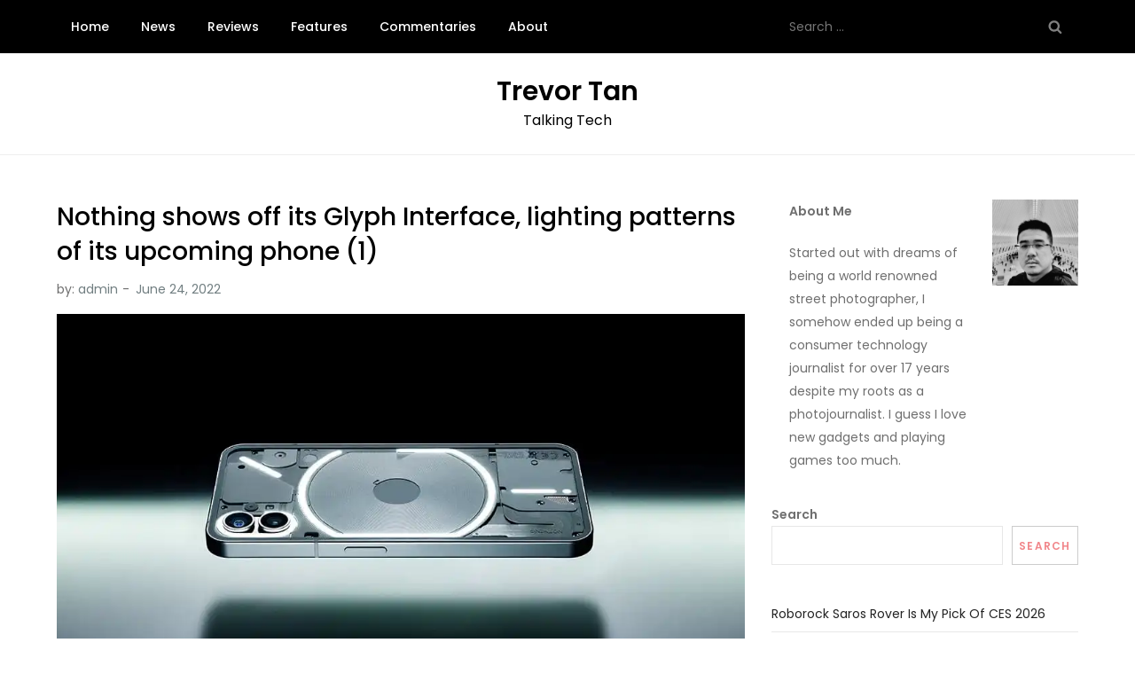

--- FILE ---
content_type: text/html; charset=utf-8
request_url: https://www.google.com/recaptcha/api2/aframe
body_size: 266
content:
<!DOCTYPE HTML><html><head><meta http-equiv="content-type" content="text/html; charset=UTF-8"></head><body><script nonce="EJDfQZh1L-U-q9rhusY-pw">/** Anti-fraud and anti-abuse applications only. See google.com/recaptcha */ try{var clients={'sodar':'https://pagead2.googlesyndication.com/pagead/sodar?'};window.addEventListener("message",function(a){try{if(a.source===window.parent){var b=JSON.parse(a.data);var c=clients[b['id']];if(c){var d=document.createElement('img');d.src=c+b['params']+'&rc='+(localStorage.getItem("rc::a")?sessionStorage.getItem("rc::b"):"");window.document.body.appendChild(d);sessionStorage.setItem("rc::e",parseInt(sessionStorage.getItem("rc::e")||0)+1);localStorage.setItem("rc::h",'1768610191471');}}}catch(b){}});window.parent.postMessage("_grecaptcha_ready", "*");}catch(b){}</script></body></html>

--- FILE ---
content_type: application/javascript; charset=utf-8
request_url: https://fundingchoicesmessages.google.com/f/AGSKWxVuz1QuHcSokWVppiYRqWHPvUAVZiNKqgyVVdAOuZanX6ZdyOjZ2Dg4qLvHHM__VtMLgtt0O1BiCozM8bGuYKc3BBq95GdVderlgqHk9tnc7GBWK23dcS4Y0WKGivAbYyf7qEfpw-v-Ak2d_8_Ua0LMKjgXyVEdmpTYDB3-lIw4IyPPJzQlS77AqNl3/_/dartcall._adbox./ads/proxy-_bannerad./advertise-
body_size: -1290
content:
window['e78d4295-1c15-4b55-8afd-9dbd43004d61'] = true;